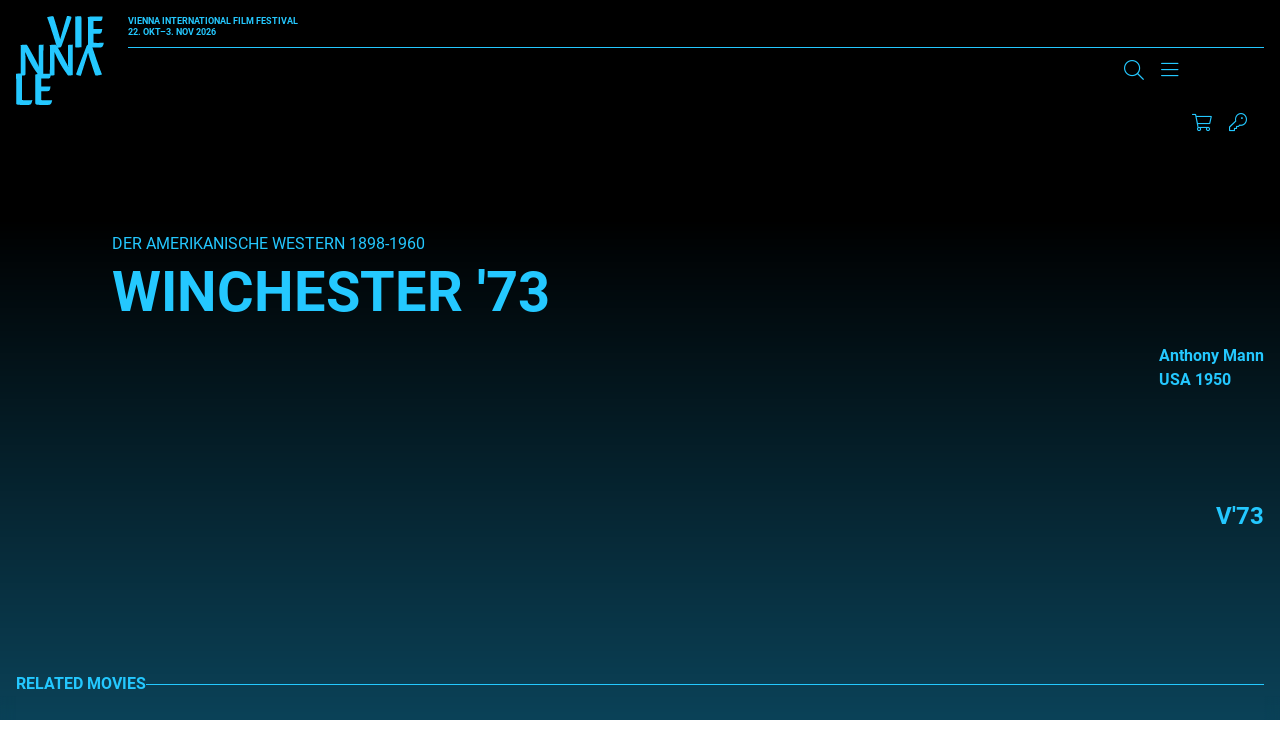

--- FILE ---
content_type: text/html; charset=UTF-8
request_url: https://www.viennale.at/de/film/winchester-73
body_size: 19616
content:
<!DOCTYPE html>
<html lang="de" dir="ltr" prefix="og: https://ogp.me/ns#">
  <head>
    <script type="text/javascript" src="https://consent.protobyte.app/app.js?apiKey=85cc13c21dd8ef4daf141cde25e50a0e97805464250e4d3f&amp;domain=89fdbd8" referrerpolicy="origin"></script>
<meta charset="utf-8" />
<meta name="description" content="Anthony Mann, USA, 1950" />
<link rel="canonical" href="https://www.viennale.at/de/film/winchester-73" />
<meta name="robots" content="index, follow" />
<meta property="og:site_name" content="Viennale" />
<meta property="og:url" content="https://www.viennale.at/de/film/winchester-73" />
<meta property="og:title" content="WINCHESTER &#039;73 | Viennale" />
<meta property="og:description" content="Anthony Mann, USA, 1950" />
<meta name="twitter:card" content="summary_large_image" />
<meta name="twitter:description" content="Anthony Mann, USA, 1950" />
<meta name="twitter:title" content="WINCHESTER &#039;73 | Viennale" />
<meta name="Generator" content="Drupal 10 (https://www.drupal.org)" />
<meta name="MobileOptimized" content="width" />
<meta name="HandheldFriendly" content="true" />
<meta name="viewport" content="width=device-width, initial-scale=1.0" />
<meta http-equiv="x-ua-compatible" content="ie=edge" />
<link rel="icon" href="/assets/favicon.ico" type="image/vnd.microsoft.icon" />
<link rel="alternate" hreflang="de" href="https://www.viennale.at/de/film/winchester-73" />

    <title>WINCHESTER &#039;73 | Viennale</title>
    <link rel="apple-touch-icon" sizes="180x180" href="/themes/custom/viennale/images/favicons/apple-touch-icon.png">
    <link rel="icon" type="image/png" sizes="32x32" href="/themes/custom/viennale/images/favicons/favicon-32x32.png">
    <link rel="icon" type="image/png" sizes="16x16" href="/themes/custom/viennale/images/favicons/favicon-16x16.png">
    <link rel="manifest" href="/themes/custom/viennale/images/favicons/site.webmanifest">
    <link rel="mask-icon" href="/themes/custom/viennale/images/favicons/safari-pinned-tab.svg" color="#6b0ce8">
    <meta name="msapplication-TileColor" content="#6b0ce8">
    <meta name="theme-color" content="#ffffff">
    <meta name="format-detection" content="telephone=no">
    <link rel="stylesheet" media="all" href="/assets/css/css_o6BnQJbYOYGKTuj5TntTa83MtZK1jK2yNFVK6pWBiWs.css?delta=0&amp;language=de&amp;theme=viennale&amp;include=eJxFylEKgCAQRdENmbOmUQcznhqOVrb6IIJ-7sfhOvA9CZVDKtH42oRCGzvD8saX0aldMjlWMUeSUhhCEdUxFu0Toj8jxbX77zyV3tpcw4A8Dxwn5A" />
<link rel="stylesheet" media="all" href="/assets/css/css_lyo4R_HHcv8oBag1ARE0xSpuZr-XI2ZQYEdlttX82cI.css?delta=1&amp;language=de&amp;theme=viennale&amp;include=eJxFylEKgCAQRdENmbOmUQcznhqOVrb6IIJ-7sfhOvA9CZVDKtH42oRCGzvD8saX0aldMjlWMUeSUhhCEdUxFu0Toj8jxbX77zyV3tpcw4A8Dxwn5A" />
<link rel="stylesheet" media="print" href="/assets/css/css_XHwMJmwx2OC5brNdI1LFOb1g-k7LaYLZqbgzomfR6ZI.css?delta=2&amp;language=de&amp;theme=viennale&amp;include=eJxFylEKgCAQRdENmbOmUQcznhqOVrb6IIJ-7sfhOvA9CZVDKtH42oRCGzvD8saX0aldMjlWMUeSUhhCEdUxFu0Toj8jxbX77zyV3tpcw4A8Dxwn5A" />

    <script type="application/json" data-drupal-selector="drupal-settings-json">{"path":{"baseUrl":"\/","pathPrefix":"de\/","currentPath":"node\/27106","currentPathIsAdmin":false,"isFront":false,"currentLanguage":"de"},"pluralDelimiter":"\u0003","suppressDeprecationErrors":true,"gtag":{"tagId":"","consentMode":true,"otherIds":[],"events":[],"additionalConfigInfo":[]},"ajaxPageState":{"libraries":"[base64]","theme":"viennale","theme_token":null},"ajaxTrustedUrl":{"form_action_p_pvdeGsVG5zNF_XLGPTvYSKCf43t8qZYSwcfZl2uzM":true},"gtm":{"tagId":null,"settings":{"data_layer":"dataLayer","include_environment":false},"tagIds":["GTM-MQG9FH8J"]},"blazy":{"loadInvisible":false,"offset":100,"saveViewportOffsetDelay":50,"validateDelay":25,"container":"","loader":true,"unblazy":false,"visibleClass":false},"blazyIo":{"disconnect":false,"rootMargin":"0px","threshold":[0,0.25,0.5,0.75,1]},"jart":{"language":"de","content_language":"de","interface_language":"de","prod":true,"shopArticlesEnabled":true,"shopTicketsEnabled":true,"messagesWrapperClass":"jart-messages","sessionWidgetWrapperClass":"jart-widget-session","shopWidgetWrapperClass":"jart-widget-shop","ticketsWidgetWrapperClass":"jart-widget-tickets","pageWrapperId":"jart-page"},"user":{"uid":0,"permissionsHash":"3abc0d42a30faf435f633dd7fffac95a11ddc7d37e2aa8505ff80056f4a92524"}}</script>
<script src="/assets/js/js_JYwWLZ0kh8T3Hi51iBXnmTyL4iCLwggYbonuOB7fA4A.js?scope=header&amp;delta=0&amp;language=de&amp;theme=viennale&amp;include=[base64]"></script>
<script src="/modules/contrib/google_tag/js/gtag.js?t8srbr"></script>
<script src="/modules/contrib/google_tag/js/gtm.js?t8srbr"></script>
<script src="/assets/js/js_-KfH53sxBX-B9CbMWBQAcP9kifJmsqnibI1VjHVYNJQ.js?scope=header&amp;delta=3&amp;language=de&amp;theme=viennale&amp;include=[base64]"></script>

		<style>
			a{color:var(--color-primary);}
		</style>
  </head>
  <body class="path-node is-node-type-movie">
        <a name="top" class="c-inpage c-inpage--top"></a>
    <a href="#main-content" class="c-skiplink focusable">
      Direkt zum Inhalt
    </a>
    <noscript><iframe src="https://www.googletagmanager.com/ns.html?id=GTM-MQG9FH8J"
                  height="0" width="0" style="display:none;visibility:hidden"></iframe></noscript>

      <div class="dialog-off-canvas-main-canvas" data-off-canvas-main-canvas>
    <div class="o-page">

	<header role="banner" class="o-header js-header--width">
		<div class="o-wrapper l-grid l-grid--header">
						<a href="/de" rel="home" class="c-logo c-logo--header js-home-logo" aria-label="Zur Startseite">
				<svg viewBox="0 0 294 296" fill="currentColor" xmlns="http://www.w3.org/2000/svg" aria-hidden="true" focusable="false">
	<path d="M122.553 0.400565C124.691 0.400565 125.974 2.60366 127.898 9.8138C133.242 27.8392 142.006 54.8772 147.778 77.3087C154.618 52.8744 162.955 25.6361 170.437 0C175.994 0 179.842 0.600844 181.98 1.60225C184.117 2.60366 186.041 2.80394 184.759 7.21014C175.353 37.2524 162.955 69.0972 153.122 97.5372C151.839 100.742 150.984 102.945 149.488 103.746C147.564 104.948 143.93 105.348 137.303 105.348C127.256 73.1028 115.713 35.8504 103.956 4.20592C110.796 2.2031 118.278 0.400565 122.553 0.400565Z" />
	<path d="M267.505 198.232C265.233 198.232 263.87 196.045 261.825 188.884C256.145 170.984 246.83 144.133 240.695 121.857C233.425 146.122 224.564 173.172 216.612 198.63C210.705 198.63 206.615 197.238 204.343 196.442C202.071 195.448 200.026 196.044 201.39 191.669C211.386 161.835 224.564 130.21 235.015 101.967C236.378 98.7847 237.287 96.5969 238.878 95.8013C240.922 94.6079 244.785 94.2101 251.828 94.2101C262.506 126.232 274.775 163.227 287.271 194.652C280.228 196.442 272.049 198.232 267.505 198.232Z" />
	<path d="M198.142 22.7536C198.142 11.7092 197.922 5.08255 197.702 1.86962C200.563 1.46801 212.007 0.46397 215.308 0.46397C218.169 0.46397 218.61 2.07043 218.61 9.70112V83.1968C218.61 94.6428 218.83 100.065 219.05 103.478C216.409 104.282 205.405 104.884 201.663 104.884C199.242 104.884 198.142 104.482 198.142 101.671V22.7536Z" />
	<path d="M240.358 24.2566C240.358 16.4345 240.358 10.8187 239.934 3.59834C244.382 2.39495 250.312 1.39212 256.877 1.39212C262.807 1.39212 278.479 1.39212 289.492 1.39212C288.433 10.4176 287.374 13.426 285.68 15.8328C283.562 16.8357 277.209 16.8357 271.067 16.8357H258.995V43.3103H288.01C286.739 55.9459 284.409 58.7539 279.538 58.7539H258.995V88.4376C262.172 89.0393 265.348 89.4404 270.008 89.4404C275.302 89.4404 285.892 89.4404 293.093 88.8387L293.304 89.2398C292.034 97.463 289.916 101.274 286.315 104.082C284.409 104.483 276.997 104.884 265.772 104.884C253.488 104.884 245.652 104.082 242.476 103.279L240.358 100.07V24.2566Z" />
	<path d="M15.3149 97.325V96.5299C18.7233 96.1323 30.7662 95.1383 33.7201 95.1383C35.3107 95.1383 36.4468 96.3311 38.0374 98.1202C42.5819 105.873 53.4886 124.957 62.1232 141.06C68.2582 152.59 73.2572 161.138 76.6656 169.686C75.5294 158.951 75.7566 154.18 75.7566 146.029V100.506C75.7566 96.7287 76.8928 96.1323 79.165 95.9335C83.9367 95.5359 88.254 95.1383 91.8896 95.1383C91.6624 102.096 91.4352 111.638 91.4352 124.957V196.523C90.0718 196.92 83.2551 198.113 78.2561 198.113C75.9839 198.113 75.075 197.517 73.9389 195.33C68.2583 186.186 61.4415 178.631 49.6258 157.559C40.5368 141.457 36.9013 132.313 30.7662 118.993C31.6751 134.301 31.4479 141.855 31.4479 150.602V193.342C31.4479 196.523 30.539 197.119 27.8123 197.517C25.0856 197.914 20.5411 198.312 15.3149 198.113C15.5422 191.553 15.7694 182.21 15.7694 168.493V100.903L15.3149 97.325Z" />
	<path d="M112.773 97.325V96.5299C116.202 96.1323 128.318 95.1383 131.29 95.1383C132.89 95.1383 134.033 96.3311 135.634 98.1202C140.206 105.873 151.178 124.957 159.865 141.06C166.038 152.59 171.067 161.138 174.496 169.686C173.353 158.951 173.581 154.18 173.581 146.029V100.506C173.581 96.7287 174.724 96.1323 177.01 95.9335C181.811 95.5359 186.155 95.1383 189.812 95.1383C189.584 102.096 189.355 111.638 189.355 124.957V196.523C187.983 196.92 181.125 198.113 176.096 198.113C173.81 198.113 172.896 197.517 171.753 195.33C166.038 186.186 159.18 178.631 147.292 157.559C138.148 141.457 134.491 132.313 128.318 118.993C129.233 133.903 129.004 142.053 129.004 150.602V193.342C129.004 196.523 128.09 197.119 125.347 197.517C122.603 197.914 118.031 198.312 112.773 198.113C113.002 191.553 113.231 182.21 113.231 168.493V100.903L112.773 97.325Z" />
	<path d="M0.450037 213.508C0.450037 202.388 0.225022 195.716 0 192.279C3.60035 191.874 10.576 190.863 16.8767 190.863C19.8019 190.863 20.252 192.683 20.252 200.973V279.219C22.9523 280.027 27.0026 280.432 31.9531 280.432C37.5787 280.432 46.5796 280.432 54.2303 279.623L54.4554 280.027C53.3303 287.508 51.08 292.361 47.2546 295.191C45.0044 295.596 39.1539 296 27.2277 296C15.0765 296 6.30061 295.191 2.70026 294.383L0.450037 291.148V213.508Z" />
	<path d="M64.6094 215.351C64.6094 207.527 64.6095 201.91 64.1602 194.688C68.8778 193.484 75.1681 192.481 82.1322 192.481C88.4225 192.481 105.047 192.481 116.728 192.481C115.605 201.509 114.482 204.518 112.685 206.925C110.438 207.928 103.699 207.928 97.1838 207.928H84.3787V234.41H115.156C113.808 247.049 111.337 249.858 106.17 249.858H84.3787V279.549C87.7485 280.151 91.1182 280.552 96.0606 280.552C101.677 280.552 112.909 280.552 120.548 279.951L120.772 280.352C119.424 288.577 117.178 292.389 113.359 295.198C111.337 295.599 103.474 296 91.5675 296C78.5378 296 70.2257 295.198 66.8559 294.395L64.6094 291.185V215.351Z" />
</svg>
			</a>
			<div class="c-header--top">
				<div class="c-logo__claim u-text--bold">
						<span>Vienna International<br>
							Film Festival</span><br>
					22. Okt–3. Nov 2026</div>
				<div class="js-search-main c-search c-search--main" aria-hidden="true" data-drupal-selector="viennale-classes-search-form" id="block-viennalesearchblock">
  
    
      <div class="o-wrapper">
  <form action="/de/film/winchester-73" method="post" id="viennale-classes-search-form" accept-charset="UTF-8">
    <div class="js-form-item form-item js-form-type-textfield form-item-search js-form-item-search form-item-textfield">
      <label for="edit-search--2" class="js-form-required form-required"><span>Suche</span></label>
        
<input data-drupal-selector="edit-search" type="text" id="edit-search--2" name="search" value="" size="60" maxlength="128" class="form-text required" required="required" aria-required="true" />

        </div>
<div class="js-form-item form-item js-form-type-select form-item-view js-form-item-view form-item-select form-no-label">
        <select data-drupal-selector="edit-view" id="edit-view" name="view" class="form-select"><option value="archive_search" selected="selected">Archive</option><option value="site_search">Website</option></select>
        </div>

<input data-drupal-selector="edit-submit" type="submit" id="edit-submit" name="op" value="Suche" class="button js-form-submit form-submit" />

<input autocomplete="off" data-drupal-selector="form-hi-zvjrhmugx6odqmzu4fjadftk7uref8njfau3ojla" type="hidden" name="form_build_id" value="form-Hi_zvJrHMUGx6oDQmzU4FJAdFtK7urEf8nJfAu3ojlA" />

<input data-drupal-selector="edit-viennale-classes-search-form" type="hidden" name="form_id" value="viennale_classes_search_form" />

  </form>
</div>

  </div>

			</div>


						<div class="c-header--bottom l-grid l-grid--header-bottom">
				<section class="c-nav-container">
          
      
										<nav id="main-menu" class="c-nav c-nav--primary is-desktop js-nav--primary items-3"
		 aria-label="Main Navigation" >


	
					<ul class="c-nav__group u-list--nobullets c-nav__group--top">
											<li class="c-nav__item c-nav__item--top is-expanded">
					
																<button type="button"
										class="c-nav__link c-nav__link--top"
										aria-controls="sublist-1"
										aria-expanded="false"
										data-menu="1"
										data-role="nolink-toggle">
							About
						</button>
														</li>
											<li class="c-nav__item c-nav__item--top is-expanded">
					
																<button type="button"
										class="c-nav__link c-nav__link--top"
										aria-controls="sublist-2"
										aria-expanded="false"
										data-menu="2"
										data-role="nolink-toggle">
							Presse &amp; Branche
						</button>
														</li>
											<li class="c-nav__item c-nav__item--top is-expanded">
					
																<button type="button"
										class="c-nav__link c-nav__link--top"
										aria-controls="sublist-3"
										aria-expanded="false"
										data-menu="3"
										data-role="nolink-toggle">
							Shop
						</button>
														</li>
					</ul>
	
	<div class="c-nav--mega" hidden>
		<div class="o-wrapper">


																												<ul class="c-nav__list c-nav__list--rest c-nav__list--parent-1" id="sublist-1"
																																data-menu="1" hidden>
																	<li class="c-nav__item c-nav__item--sub is-expanded">
							<a href="/de/update-medien" class="c-nav__link c-nav__link--sub" data-drupal-link-system-path="node/1053">Update &amp; Medien</a>
																				<ul class="c-nav__list c-nav__list--nested">
											<li class="c-nav__item c-nav__item--sub">
					<a href="/de/fotogalerien" class="c-nav__link c-nav__link--sub" data-drupal-link-system-path="node/1048">Fotogalerien</a>
									</li>
											<li class="c-nav__item c-nav__item--sub">
					<a href="/de/news-insights" class="c-nav__link c-nav__link--sub" data-drupal-link-system-path="node/36">News &amp; Insights</a>
									</li>
											<li class="c-nav__item c-nav__item--sub">
					<a href="/de/videos" class="c-nav__link c-nav__link--sub" data-drupal-link-system-path="node/50594">Videos</a>
									</li>
											<li class="c-nav__item c-nav__item--sub">
					<a href="/de/viennale-podcast" class="c-nav__link c-nav__link--sub" data-drupal-link-system-path="node/51830">Podcasts</a>
									</li>
											<li class="c-nav__item c-nav__item--sub">
					<a href="/de/sign-up" class="c-nav__link c-nav__link--sub" data-drupal-link-system-path="node/1059">Newsletter Anmeldung</a>
									</li>
					</ul>
	
													</li>
																	<li class="c-nav__item c-nav__item--sub is-expanded">
							<a href="/de/festival" class="c-nav__link c-nav__link--sub" data-drupal-link-system-path="node/1052">Das Festival</a>
																				<ul class="c-nav__list c-nav__list--nested">
											<li class="c-nav__item c-nav__item--sub">
					<a href="/de/festival/Viennale" class="c-nav__link c-nav__link--sub" data-drupal-link-system-path="node/12">Viennale</a>
									</li>
											<li class="c-nav__item c-nav__item--sub">
					<a href="/de/festival/geschichte" class="c-nav__link c-nav__link--sub" data-drupal-link-system-path="node/14">Geschichte</a>
									</li>
											<li class="c-nav__item c-nav__item--sub">
					<a href="/de/festival/filmpreise" class="c-nav__link c-nav__link--sub" data-drupal-link-system-path="node/13">Filmpreise</a>
									</li>
											<li class="c-nav__item c-nav__item--sub">
					<a href="https://www.viennale.at/de/search/archive" class="c-nav__link c-nav__link--sub">Filmarchiv</a>
									</li>
											<li class="c-nav__item c-nav__item--sub">
					<a href="/de/festival/archiv" class="c-nav__link c-nav__link--sub" data-drupal-link-system-path="node/1317">Festivalarchiv</a>
									</li>
											<li class="c-nav__item c-nav__item--sub">
					<a href="/de/partner-festival" class="c-nav__link c-nav__link--sub" data-drupal-link-system-path="node/47712">Partner</a>
									</li>
					</ul>
	
													</li>
																	<li class="c-nav__item c-nav__item--sub is-expanded">
							<a href="/de/kontakt" class="c-nav__link c-nav__link--sub" data-drupal-link-system-path="node/25">Team</a>
																				<ul class="c-nav__list c-nav__list--nested">
											<li class="c-nav__item c-nav__item--sub">
					<a href="/de/kontakt" class="c-nav__link c-nav__link--sub" data-drupal-link-system-path="node/25">Kontakt</a>
									</li>
					</ul>
	
													</li>
																	<li class="c-nav__item c-nav__item--sub">
							<a href="/de/filmeinreichung" class="c-nav__link c-nav__link--sub" data-drupal-link-system-path="node/24">Filmeinreichung</a>
													</li>
									</ul>
																				<ul class="c-nav__list c-nav__list--rest c-nav__list--parent-2" id="sublist-2"
																																data-menu="2" hidden>
																	<li class="c-nav__item c-nav__item--sub is-expanded">
							<a href="/de/presse" class="c-nav__link c-nav__link--sub" data-drupal-link-system-path="node/1054">Presse &amp; Branche</a>
																				<ul class="c-nav__list c-nav__list--nested">
											<li class="c-nav__item c-nav__item--sub">
					<a href="/de/presse-service-information" class="c-nav__link c-nav__link--sub" data-drupal-link-system-path="node/52821">Presse Service</a>
									</li>
											<li class="c-nav__item c-nav__item--sub">
					<a href="/de/presse/presseaussendungen-2025" class="c-nav__link c-nav__link--sub" data-drupal-link-system-path="node/54917">Presseaussendungen</a>
									</li>
											<li class="c-nav__item c-nav__item--sub">
					<a href="/de/presse/downloads" class="c-nav__link c-nav__link--sub" data-drupal-link-system-path="node/1051">Downloads/Fotos</a>
									</li>
											<li class="c-nav__item c-nav__item--sub">
					<a href="/de/presse/pressestimmen-zur-viennale" class="c-nav__link c-nav__link--sub" data-drupal-link-system-path="node/22">Pressestimmen</a>
									</li>
					</ul>
	
													</li>
									</ul>
																				<ul class="c-nav__list c-nav__list--rest c-nav__list--parent-3" id="sublist-3"
																																data-menu="3" hidden>
																	<li class="c-nav__item c-nav__item--sub is-expanded">
							<a href="/de/shop" class="c-nav__link c-nav__link--sub" data-drupal-link-system-path="node/50520">Shop</a>
																				<ul class="c-nav__list c-nav__list--nested">
											<li class="c-nav__item c-nav__item--sub">
					<a href="/de/shop-registration" class="c-nav__link c-nav__link--sub" data-drupal-link-system-path="node/1338">Registrierung</a>
									</li>
											<li class="c-nav__item c-nav__item--sub">
					<a href="/de/kataloge-plakate-etc" class="c-nav__link c-nav__link--sub" data-drupal-link-system-path="node/47626">Kataloge, Plakate etc.</a>
									</li>
											<li class="c-nav__item c-nav__item--sub">
					<a href="/de/allgemeine-geschaeftsbedingungen-0" class="c-nav__link c-nav__link--sub" data-drupal-link-system-path="node/47643">AGBs</a>
									</li>
					</ul>
	
													</li>
									</ul>
						

			<div class="config_pages config_pages--type--menu-teaser config_pages--view-mode--full config_pages--menu-teaser--full menu-teaser">
  
            <div class="visually-hidden">
          Teaser
          </div>
          <div>
              
<article class="c-teaser c-teaser--special">
	<a href="/de/fotogalerien">
					
            <div class="visually-hidden">
          Teaser Image
          </div>
                    <div class="align-none">

                    <img loading="lazy" src="/assets/styles/is_editor_small/public/2025-10/ATUM1AAJ2500.jpg?itok=ZN8BsCx_" width="640" height="427" alt="Premiere MELT, Gartenbaukino" />



              </div>

          
				<h3 class="c-teaser__title c-title--s"><span>Fotogalerien</span>
</h3>
	</a>
</article>

                
<article class="c-teaser c-teaser--special">
	<a href="/de/videos">
					
            <div class="visually-hidden">
          Teaser Image
          </div>
                    <div class="align-none">

                    <img loading="lazy" src="/assets/styles/is_editor_small/public/2025-10/FERG0222.jpeg?itok=K_yAZx2V" width="640" height="427" alt="Julia Ducournau (ALPHA) und Moderation Jessica Hausner, Viennale Talk im Metro Kinosalon" />



              </div>

          
				<h3 class="c-teaser__title c-title--s"><span>Videos</span>
</h3>
	</a>
</article>

                
<article class="c-teaser c-teaser--special">
	<a href="/de/news-insights">
					
            <div class="visually-hidden">
          Teaser Image
          </div>
                    <div class="align-none">

                    <img loading="lazy" src="/assets/styles/is_editor_small/public/2020-06/rf_v18_04.11-6405.jpg?itok=UKZEKcC9" width="640" height="427" alt="Der volle Saal des Gartenbaukinos während eines Screenings. Über den Köpfen des Publikums strahlt der Projektor in Richtung Leinwand." />



              </div>

          
				<h3 class="c-teaser__title c-title--s"><span>News &amp; Insights</span>
</h3>
	</a>
</article>

            </div>
    
</div>

			<div class="views-element-container webform-type-container">  <div class="view view-header-logos view-id-header_logos view-display-id-block_1 js-view-dom-id-d5fe654c4e2e1c2a678f7f6247ca0b2ecea7831c308f3cbba6330f6170c00e76">
    
        
            
                      
<div class="">
	
				
<div  class="c-supporter c-supporter--header">
	    
		<a target="_blank" href="https://www.sponsoring.erstebank.at/de/home" title="Link to Erste Bank ">
    
            <div class="visually-hidden">
          Logo
          </div>
                    <div class="align-none">

      <div class="blazy blazy--field blazy--field-media-image blazy--field-media-image--inline-svg" data-blazy="">
            <div class="visually-hidden">
          Image
          </div>
                      <div data-b-token="b-c068d985e70" class="media media--blazy media--rendered media--svg"><?xml version="1.0" encoding="UTF-8"?>
<svg xmlns="http://www.w3.org/2000/svg" viewBox="0 0 816 462" fill="none">
  <rect y="103" width="816" height="359" rx="30" fill="#2870ED"></rect>
  <path d="M0 0H7.74409V28.9552H41.7395V0H49.3524V65.0149H41.7395V35.9259H7.74409V65.0149H0V0Z" fill="black"></path>
  <path d="M92.5405 47.3203V40.4836C91.3596 41.9582 82.9591 42.8966 79.8088 43.2987C74.0337 44.1031 69.0459 45.8457 69.0459 51.6099C69.0459 56.838 73.2458 59.519 79.1528 59.519C87.8157 59.519 92.5405 53.4867 92.5405 47.4543M61.6957 51.2078C61.6957 40.0815 71.4083 38.0707 80.2024 36.8643C88.8654 35.6578 92.5405 36.0599 92.5405 32.4406V32.1724C92.5405 25.872 89.2596 22.2526 82.4342 22.2526C75.6089 22.2526 71.6707 26.0061 69.9644 29.6255L63.0084 27.0785C66.6835 18.231 74.9522 15.6841 82.1718 15.6841C88.2093 15.6841 99.8913 17.4268 99.8913 32.9768V65.149H92.5405V58.5806H92.1468C90.7029 61.7981 86.2405 66.3558 77.9712 66.3558C68.9147 66.3558 61.6957 60.8595 61.6957 51.3418" fill="black"></path>
  <path d="M143.46 16.2202H150.811V65.0149H143.46V56.7039H142.936C140.704 61.664 135.979 65.5515 128.759 65.5515C119.834 65.5515 113.271 59.5189 113.271 47.1862V16.2202H120.622V46.65C120.622 53.7547 124.953 58.3125 131.122 58.3125C136.635 58.3125 143.46 54.1569 143.46 44.9073V16.2202Z" fill="black"></path>
  <path d="M185.205 59.3848C194.393 59.3848 199.118 51.0736 199.118 40.7517C199.118 30.4296 194.524 22.5206 185.205 22.5206C175.885 22.5206 171.554 29.8934 171.554 40.7517C171.554 51.6098 176.41 59.3848 185.205 59.3848ZM164.203 16.2202H171.292V23.9952H172.21C173.785 21.4482 176.673 15.5499 185.992 15.5499C198.068 15.5499 206.337 25.3357 206.337 40.7517C206.337 56.1676 197.936 66.0875 186.123 66.0875C176.936 66.0875 173.785 60.1892 172.21 57.5081H171.554V83.2462H164.203V16.2202Z" fill="black"></path>
  <path d="M238.489 22.6547H228.251V51.0736C228.251 57.3741 231.401 58.4465 234.552 58.4465C236.127 58.4465 237.176 58.1784 237.833 58.0444L239.277 64.7471C238.227 65.149 236.52 65.685 233.764 65.685C227.595 65.685 220.77 61.664 220.77 53.0845V22.6547H213.551V16.3543H220.77V4.55771H228.12V16.2202H238.358V22.5207L238.489 22.6547Z" fill="black"></path>
  <path d="M275.897 29.0893C274.585 25.738 271.96 22.1186 265.528 22.1186C259.622 22.1186 255.29 25.2018 255.29 29.3573C255.29 33.1108 257.784 34.9875 263.559 36.4621L270.647 38.2048C279.179 40.3496 283.379 44.6393 283.379 51.4759C283.379 59.9211 275.766 66.0875 264.74 66.0875C255.028 66.0875 248.333 61.664 246.627 53.3526L253.584 51.6099C254.896 56.838 258.703 59.519 264.609 59.519C271.434 59.519 275.766 56.0337 275.766 51.8781C275.766 48.5268 273.535 46.1138 268.678 45.0414L260.672 43.1647C251.877 41.0199 247.94 36.5961 247.94 29.7595C247.94 21.4483 255.421 15.6841 265.528 15.6841C274.978 15.6841 280.097 20.3759 282.46 27.2125L275.897 29.0893Z" fill="black"></path>
  <path d="M315.414 59.3848C324.601 59.3848 329.327 51.0736 329.327 40.7517C329.327 30.4296 324.733 22.5206 315.414 22.5206C306.094 22.5206 301.763 29.8934 301.763 40.7517C301.763 51.6098 306.62 59.3848 315.414 59.3848ZM294.544 16.2202H301.632V23.9952H302.55C304.125 21.4482 307.013 15.5499 316.332 15.5499C328.408 15.5499 336.677 25.3357 336.677 40.7517C336.677 56.1676 328.277 66.0875 316.463 66.0875C307.276 66.0875 304.125 60.1892 302.55 57.5081H301.894V83.2462H294.544V16.2202Z" fill="black"></path>
  <path d="M381.56 40.8857C381.56 31.0999 377.097 22.3866 367.252 22.3866C357.408 22.3866 352.945 31.0999 352.945 40.8857C352.945 50.6715 357.408 59.2508 367.252 59.2508C377.097 59.2508 381.56 50.6715 381.56 40.8857ZM345.595 40.8857C345.595 25.6038 354.258 15.5499 367.252 15.5499C380.247 15.5499 388.91 25.6038 388.91 40.8857C388.91 56.1676 380.247 66.0875 367.252 66.0875C354.258 66.0875 345.595 56.0335 345.595 40.8857Z" fill="black"></path>
  <path d="M407.549 65.0148H400.199V16.2202H407.287V23.8611H407.943C410.174 18.9012 414.637 15.5499 421.856 15.5499C431.569 15.5499 438 21.5822 438 33.915V64.8807H430.65V34.4512C430.65 26.8103 426.45 22.2525 419.756 22.2525C413.062 22.2525 407.549 27.0784 407.549 35.6577V65.0148Z" fill="black"></path>
  <path d="M478.697 29.0893C477.384 25.738 474.758 22.1186 468.327 22.1186C462.42 22.1186 458.089 25.2018 458.089 29.3573C458.089 33.1108 460.583 34.9875 466.358 36.4621L473.446 38.2048C481.977 40.3496 486.178 44.6393 486.178 51.4759C486.178 59.9211 478.565 66.0875 467.539 66.0875C457.827 66.0875 451.133 61.664 449.426 53.3526L456.383 51.6099C457.696 56.838 461.502 59.519 467.408 59.519C474.234 59.519 478.565 56.0337 478.565 51.8781C478.565 48.5268 476.334 46.1138 471.477 45.0414L463.471 43.1647C454.677 41.0199 450.739 36.5961 450.739 29.7595C450.739 21.4483 458.22 15.6841 468.327 15.6841C477.778 15.6841 482.897 20.3759 485.259 27.2125L478.697 29.0893Z" fill="black"></path>
  <path d="M531.066 40.8857C531.066 31.0999 526.604 22.3866 516.759 22.3866C506.915 22.3866 502.452 31.0999 502.452 40.8857C502.452 50.6715 506.915 59.2508 516.759 59.2508C526.604 59.2508 531.066 50.6715 531.066 40.8857ZM495.102 40.8857C495.102 25.6038 503.764 15.5499 516.759 15.5499C529.753 15.5499 538.416 25.6038 538.416 40.8857C538.416 56.1676 529.753 66.0875 516.759 66.0875C503.764 66.0875 495.102 56.0335 495.102 40.8857Z" fill="black"></path>
  <path d="M549.574 16.2202H556.662V23.5931H557.187C558.894 18.7672 563.881 15.416 569.656 15.416C570.707 15.416 572.676 15.416 573.463 15.416V23.0569C573.463 23.0569 570.969 22.5207 569 22.5207C562.043 22.5207 556.925 27.3465 556.925 33.9151V64.7471H549.574V16.2202Z" fill="black"></path>
  <path d="M177 245.851C177 240.743 179.233 238 184.445 238H235.348V247.932C235.348 253.041 232.65 255.5 227.345 255.5H197.287V274.419H230.137V290.784H197.287V311.689H236V321.622C236 326.73 233.301 329 228.183 329H184.445C179.233 329 177 326.257 177 321.149V245.851Z" fill="white"></path>
  <path d="M264.119 255.5V279.338H279.069C287.56 279.338 293.374 276.216 293.374 267.23C293.374 258.243 287.56 255.405 279.069 255.405H264.119V255.5ZM244 245.662C244 240.649 246.123 238 251.199 238H280.454C301.219 238 312.939 249.824 312.939 267.325C312.939 280 306.848 289.176 295.22 293.432L315.708 325.122C316.446 326.446 317 327.676 317 329H299.004C295.22 329 293.836 328.716 291.529 324.838L274.455 296.649H264.211V328.905H244.092V245.567L244 245.662Z" fill="white"></path>
  <path d="M349.787 237C367.886 237 378.242 238.997 378.242 247.175V255.068H351.747C343.91 255.068 340.831 257.54 340.831 262.104C340.831 274.561 383 272.374 383 302.994C383 317.543 374.137 330 348.481 330C332.341 330 319 327.718 319 319.825V311.932H349.414C357.437 311.932 361.356 309.365 361.356 304.04C361.356 290.632 319.28 292.629 319.28 261.439C319.28 247.746 328.796 237 349.694 237" fill="white"></path>
  <path d="M444 238V248.216C444 253.23 441.195 255.5 435.958 255.5H423.146V329H402.76V255.5H382V245.284C382 240.27 384.712 238 389.855 238H444Z" fill="white"></path>
  <path d="M450 245.851C450 240.743 452.234 238 457.445 238H508.348V247.932C508.348 253.041 505.65 255.5 500.345 255.5H470.287V274.419H503.137V290.784H470.287V311.689H509V321.622C509 326.73 506.301 329 501.183 329H457.445C452.234 329 450 326.257 450 321.149V245.851Z" fill="white"></path>
  <path d="M534.094 304.429H613.693V293.478H534.186C534.186 292.239 534.186 267.479 534.001 256.051C533.908 246.337 540.31 236.813 552.649 237.004C575.007 237.385 597.366 237.385 619.633 237.004C629.282 236.813 638 244.051 638 255.86C638 257.479 638 259.479 638 261.67H558.308V272.431H638C638 273.86 638 298.62 638 310.144C638 321.762 630.766 329 619.262 329C597.088 329 574.915 329 552.834 329C541.33 329 534.094 321.572 534.094 309.763C534.094 308.144 534.094 306.43 534.094 304.335" fill="white"></path>
  <path d="M585.954 226C576.505 226 568.908 218.033 569.001 208.358C569.001 198.778 576.69 191 586.047 191C595.404 191 603 198.873 603 208.358C603 218.128 595.404 226 585.954 226Z" fill="white"></path>
</svg>
        </div>
  
              </div>
    </div>

          
	</a>
</div>

		</div>

          
                           </div>
</div>

			<div class="cinema-toggle">

	<label for="cinema-mode-toggle-header">
		<span class="cinema-toggle__text u-text--normal"><i class="u-icon u-icon--film u-space-mr--half"></i>Cinema Mode</span>
		<div class="cinema-toggle__switch">
			<input
				class="cinema-toggle__control js-cinema-toggle"
				type="checkbox"
				role="switch"
				aria-label="Cinema Mode"
				id="cinema-mode-toggle-header"
			>
			<span class="cinema-toggle__track" aria-hidden="true"></span>
			<span class="cinema-toggle__thumb" aria-hidden="true"></span>
		</div>
	</label>
</div>



			<button
				type="button"
				class="c-nav__close"
				aria-label="Close menu"
				aria-controls="main-menu">
				<i class="u-icon u-icon--xmark-light" aria-hidden="true"></i>
				<span class="visually-hidden">Close</span>
			</button>
		</div>
	</div>


</nav>




<nav id="main-menu-mobile" class="c-nav c-nav--primary c-nav--mobile is-mobile js-nav--mobile" aria-label="Hauptmenü (mobil)">
	<div id="mobile-tree" class="c-nav__mobile-panel" hidden>
		<ul class="c-nav__tree u-list--nobullets">
							<li class="c-nav__item">
															
																									<button type="button"
											class="c-nav__disclosure c-nav__disclosure--label"
											aria-controls="mobile-sub-1"
											aria-expanded="false">
								About
							</button>
						
						<ul id="mobile-sub-1" class="c-nav__subtree" hidden>
															<li class="c-nav__item">
																			<a href="/de/update-medien" class="c-nav__link" data-drupal-link-system-path="node/1053">Update &amp; Medien</a>
									
																												<ul class="c-nav__subtree c-nav__subtree--inner">
																							<li class="c-nav__item">
																											<a href="/de/fotogalerien" class="c-nav__link" data-drupal-link-system-path="node/1048">Fotogalerien</a>
																									</li>
																							<li class="c-nav__item">
																											<a href="/de/news-insights" class="c-nav__link" data-drupal-link-system-path="node/36">News &amp; Insights</a>
																									</li>
																							<li class="c-nav__item">
																											<a href="/de/videos" class="c-nav__link" data-drupal-link-system-path="node/50594">Videos</a>
																									</li>
																							<li class="c-nav__item">
																											<a href="/de/viennale-podcast" class="c-nav__link" data-drupal-link-system-path="node/51830">Podcasts</a>
																									</li>
																							<li class="c-nav__item">
																											<a href="/de/sign-up" class="c-nav__link" data-drupal-link-system-path="node/1059">Newsletter Anmeldung</a>
																									</li>
																					</ul>
																	</li>
															<li class="c-nav__item">
																			<a href="/de/festival" class="c-nav__link" data-drupal-link-system-path="node/1052">Das Festival</a>
									
																												<ul class="c-nav__subtree c-nav__subtree--inner">
																							<li class="c-nav__item">
																											<a href="/de/festival/Viennale" class="c-nav__link" data-drupal-link-system-path="node/12">Viennale</a>
																									</li>
																							<li class="c-nav__item">
																											<a href="/de/festival/geschichte" class="c-nav__link" data-drupal-link-system-path="node/14">Geschichte</a>
																									</li>
																							<li class="c-nav__item">
																											<a href="/de/festival/filmpreise" class="c-nav__link" data-drupal-link-system-path="node/13">Filmpreise</a>
																									</li>
																							<li class="c-nav__item">
																											<a href="https://www.viennale.at/de/search/archive" class="c-nav__link">Filmarchiv</a>
																									</li>
																							<li class="c-nav__item">
																											<a href="/de/festival/archiv" class="c-nav__link" data-drupal-link-system-path="node/1317">Festivalarchiv</a>
																									</li>
																							<li class="c-nav__item">
																											<a href="/de/partner-festival" class="c-nav__link" data-drupal-link-system-path="node/47712">Partner</a>
																									</li>
																					</ul>
																	</li>
															<li class="c-nav__item">
																			<a href="/de/kontakt" class="c-nav__link" data-drupal-link-system-path="node/25">Team</a>
									
																												<ul class="c-nav__subtree c-nav__subtree--inner">
																							<li class="c-nav__item">
																											<a href="/de/kontakt" class="c-nav__link" data-drupal-link-system-path="node/25">Kontakt</a>
																									</li>
																					</ul>
																	</li>
															<li class="c-nav__item">
																			<a href="/de/filmeinreichung" class="c-nav__link" data-drupal-link-system-path="node/24">Filmeinreichung</a>
									
																										</li>
													</ul>
									</li>
							<li class="c-nav__item">
															
																									<button type="button"
											class="c-nav__disclosure c-nav__disclosure--label"
											aria-controls="mobile-sub-2"
											aria-expanded="false">
								Presse &amp; Branche
							</button>
						
						<ul id="mobile-sub-2" class="c-nav__subtree" hidden>
															<li class="c-nav__item">
																			<a href="/de/presse" class="c-nav__link" data-drupal-link-system-path="node/1054">Presse &amp; Branche</a>
									
																												<ul class="c-nav__subtree c-nav__subtree--inner">
																							<li class="c-nav__item">
																											<a href="/de/presse-service-information" class="c-nav__link" data-drupal-link-system-path="node/52821">Presse Service</a>
																									</li>
																							<li class="c-nav__item">
																											<a href="/de/presse/presseaussendungen-2025" class="c-nav__link" data-drupal-link-system-path="node/54917">Presseaussendungen</a>
																									</li>
																							<li class="c-nav__item">
																											<a href="/de/presse/downloads" class="c-nav__link" data-drupal-link-system-path="node/1051">Downloads/Fotos</a>
																									</li>
																							<li class="c-nav__item">
																											<a href="/de/presse/pressestimmen-zur-viennale" class="c-nav__link" data-drupal-link-system-path="node/22">Pressestimmen</a>
																									</li>
																					</ul>
																	</li>
													</ul>
									</li>
							<li class="c-nav__item">
															
																									<button type="button"
											class="c-nav__disclosure c-nav__disclosure--label"
											aria-controls="mobile-sub-3"
											aria-expanded="false">
								Shop
							</button>
						
						<ul id="mobile-sub-3" class="c-nav__subtree" hidden>
															<li class="c-nav__item">
																			<a href="/de/shop" class="c-nav__link" data-drupal-link-system-path="node/50520">Shop</a>
									
																												<ul class="c-nav__subtree c-nav__subtree--inner">
																							<li class="c-nav__item">
																											<a href="/de/shop-registration" class="c-nav__link" data-drupal-link-system-path="node/1338">Registrierung</a>
																									</li>
																							<li class="c-nav__item">
																											<a href="/de/kataloge-plakate-etc" class="c-nav__link" data-drupal-link-system-path="node/47626">Kataloge, Plakate etc.</a>
																									</li>
																							<li class="c-nav__item">
																											<a href="/de/allgemeine-geschaeftsbedingungen-0" class="c-nav__link" data-drupal-link-system-path="node/47643">AGBs</a>
																									</li>
																					</ul>
																	</li>
													</ul>
									</li>
					</ul>
		<div class="config_pages config_pages--type--menu-teaser config_pages--view-mode--full config_pages--menu-teaser--full menu-teaser">
  
            <div class="visually-hidden">
          Teaser
          </div>
          <div>
              
<article class="c-teaser c-teaser--special">
	<a href="/de/fotogalerien">
					
            <div class="visually-hidden">
          Teaser Image
          </div>
                    <div class="align-none">

                    <img loading="lazy" src="/assets/styles/is_editor_small/public/2025-10/ATUM1AAJ2500.jpg?itok=ZN8BsCx_" width="640" height="427" alt="Premiere MELT, Gartenbaukino" />



              </div>

          
				<h3 class="c-teaser__title c-title--s"><span>Fotogalerien</span>
</h3>
	</a>
</article>

                
<article class="c-teaser c-teaser--special">
	<a href="/de/videos">
					
            <div class="visually-hidden">
          Teaser Image
          </div>
                    <div class="align-none">

                    <img loading="lazy" src="/assets/styles/is_editor_small/public/2025-10/FERG0222.jpeg?itok=K_yAZx2V" width="640" height="427" alt="Julia Ducournau (ALPHA) und Moderation Jessica Hausner, Viennale Talk im Metro Kinosalon" />



              </div>

          
				<h3 class="c-teaser__title c-title--s"><span>Videos</span>
</h3>
	</a>
</article>

                
<article class="c-teaser c-teaser--special">
	<a href="/de/news-insights">
					
            <div class="visually-hidden">
          Teaser Image
          </div>
                    <div class="align-none">

                    <img loading="lazy" src="/assets/styles/is_editor_small/public/2020-06/rf_v18_04.11-6405.jpg?itok=UKZEKcC9" width="640" height="427" alt="Der volle Saal des Gartenbaukinos während eines Screenings. Über den Köpfen des Publikums strahlt der Projektor in Richtung Leinwand." />



              </div>

          
				<h3 class="c-teaser__title c-title--s"><span>News &amp; Insights</span>
</h3>
	</a>
</article>

            </div>
    
</div>


		<div class="cinema-toggle">

	<label for="cinema-mode-toggle-header-mobile">
		<span class="cinema-toggle__text u-text--normal"><i class="u-icon u-icon--film u-space-mr--half"></i>Cinema Mode</span>
		<div class="cinema-toggle__switch">
			<input
				class="cinema-toggle__control js-cinema-toggle"
				type="checkbox"
				role="switch"
				aria-label="Cinema Mode"
				id="cinema-mode-toggle-header-mobile"
			>
			<span class="cinema-toggle__track" aria-hidden="true"></span>
			<span class="cinema-toggle__thumb" aria-hidden="true"></span>
		</div>
	</label>
</div>




					<div class="c-special c-special--mobile js-special">
									<div class="c-special__content l-grid l-grid--special l-grid--special-mobile">
						<div class="c-special__title">Newsletter & Programmheft </div>

						<div class="c-special__body">
							<p>Alle Filme und Events auf einem Blick</p>
							<a href="https://my.viennale.at/jart/prj3/viennale/main.jart?rel=de&amp;content-id=1626333415806&amp;reserve-mode=reserve" class="c-btn c-btn--primary">Sign up </a>
						</div>
													<div class="c-special__img">
								<img src="/themes/custom/viennale/images/dummies/pocketguide_2025.png">
							</div>
											</div>
							</div>
		
		<div class="views-element-container webform-type-container">  <div class="view view-header-logos view-id-header_logos view-display-id-block_1 js-view-dom-id-d5fe654c4e2e1c2a678f7f6247ca0b2ecea7831c308f3cbba6330f6170c00e76">
    
        
            
                      
<div class="">
	
				
<div  class="c-supporter c-supporter--header">
	    
		<a target="_blank" href="https://www.sponsoring.erstebank.at/de/home" title="Link to Erste Bank ">
    
            <div class="visually-hidden">
          Logo
          </div>
                    <div class="align-none">

      <div class="blazy blazy--field blazy--field-media-image blazy--field-media-image--inline-svg" data-blazy="">
            <div class="visually-hidden">
          Image
          </div>
                      <div data-b-token="b-c068d985e70" class="media media--blazy media--rendered media--svg"><?xml version="1.0" encoding="UTF-8"?>
<svg xmlns="http://www.w3.org/2000/svg" viewBox="0 0 816 462" fill="none">
  <rect y="103" width="816" height="359" rx="30" fill="#2870ED"></rect>
  <path d="M0 0H7.74409V28.9552H41.7395V0H49.3524V65.0149H41.7395V35.9259H7.74409V65.0149H0V0Z" fill="black"></path>
  <path d="M92.5405 47.3203V40.4836C91.3596 41.9582 82.9591 42.8966 79.8088 43.2987C74.0337 44.1031 69.0459 45.8457 69.0459 51.6099C69.0459 56.838 73.2458 59.519 79.1528 59.519C87.8157 59.519 92.5405 53.4867 92.5405 47.4543M61.6957 51.2078C61.6957 40.0815 71.4083 38.0707 80.2024 36.8643C88.8654 35.6578 92.5405 36.0599 92.5405 32.4406V32.1724C92.5405 25.872 89.2596 22.2526 82.4342 22.2526C75.6089 22.2526 71.6707 26.0061 69.9644 29.6255L63.0084 27.0785C66.6835 18.231 74.9522 15.6841 82.1718 15.6841C88.2093 15.6841 99.8913 17.4268 99.8913 32.9768V65.149H92.5405V58.5806H92.1468C90.7029 61.7981 86.2405 66.3558 77.9712 66.3558C68.9147 66.3558 61.6957 60.8595 61.6957 51.3418" fill="black"></path>
  <path d="M143.46 16.2202H150.811V65.0149H143.46V56.7039H142.936C140.704 61.664 135.979 65.5515 128.759 65.5515C119.834 65.5515 113.271 59.5189 113.271 47.1862V16.2202H120.622V46.65C120.622 53.7547 124.953 58.3125 131.122 58.3125C136.635 58.3125 143.46 54.1569 143.46 44.9073V16.2202Z" fill="black"></path>
  <path d="M185.205 59.3848C194.393 59.3848 199.118 51.0736 199.118 40.7517C199.118 30.4296 194.524 22.5206 185.205 22.5206C175.885 22.5206 171.554 29.8934 171.554 40.7517C171.554 51.6098 176.41 59.3848 185.205 59.3848ZM164.203 16.2202H171.292V23.9952H172.21C173.785 21.4482 176.673 15.5499 185.992 15.5499C198.068 15.5499 206.337 25.3357 206.337 40.7517C206.337 56.1676 197.936 66.0875 186.123 66.0875C176.936 66.0875 173.785 60.1892 172.21 57.5081H171.554V83.2462H164.203V16.2202Z" fill="black"></path>
  <path d="M238.489 22.6547H228.251V51.0736C228.251 57.3741 231.401 58.4465 234.552 58.4465C236.127 58.4465 237.176 58.1784 237.833 58.0444L239.277 64.7471C238.227 65.149 236.52 65.685 233.764 65.685C227.595 65.685 220.77 61.664 220.77 53.0845V22.6547H213.551V16.3543H220.77V4.55771H228.12V16.2202H238.358V22.5207L238.489 22.6547Z" fill="black"></path>
  <path d="M275.897 29.0893C274.585 25.738 271.96 22.1186 265.528 22.1186C259.622 22.1186 255.29 25.2018 255.29 29.3573C255.29 33.1108 257.784 34.9875 263.559 36.4621L270.647 38.2048C279.179 40.3496 283.379 44.6393 283.379 51.4759C283.379 59.9211 275.766 66.0875 264.74 66.0875C255.028 66.0875 248.333 61.664 246.627 53.3526L253.584 51.6099C254.896 56.838 258.703 59.519 264.609 59.519C271.434 59.519 275.766 56.0337 275.766 51.8781C275.766 48.5268 273.535 46.1138 268.678 45.0414L260.672 43.1647C251.877 41.0199 247.94 36.5961 247.94 29.7595C247.94 21.4483 255.421 15.6841 265.528 15.6841C274.978 15.6841 280.097 20.3759 282.46 27.2125L275.897 29.0893Z" fill="black"></path>
  <path d="M315.414 59.3848C324.601 59.3848 329.327 51.0736 329.327 40.7517C329.327 30.4296 324.733 22.5206 315.414 22.5206C306.094 22.5206 301.763 29.8934 301.763 40.7517C301.763 51.6098 306.62 59.3848 315.414 59.3848ZM294.544 16.2202H301.632V23.9952H302.55C304.125 21.4482 307.013 15.5499 316.332 15.5499C328.408 15.5499 336.677 25.3357 336.677 40.7517C336.677 56.1676 328.277 66.0875 316.463 66.0875C307.276 66.0875 304.125 60.1892 302.55 57.5081H301.894V83.2462H294.544V16.2202Z" fill="black"></path>
  <path d="M381.56 40.8857C381.56 31.0999 377.097 22.3866 367.252 22.3866C357.408 22.3866 352.945 31.0999 352.945 40.8857C352.945 50.6715 357.408 59.2508 367.252 59.2508C377.097 59.2508 381.56 50.6715 381.56 40.8857ZM345.595 40.8857C345.595 25.6038 354.258 15.5499 367.252 15.5499C380.247 15.5499 388.91 25.6038 388.91 40.8857C388.91 56.1676 380.247 66.0875 367.252 66.0875C354.258 66.0875 345.595 56.0335 345.595 40.8857Z" fill="black"></path>
  <path d="M407.549 65.0148H400.199V16.2202H407.287V23.8611H407.943C410.174 18.9012 414.637 15.5499 421.856 15.5499C431.569 15.5499 438 21.5822 438 33.915V64.8807H430.65V34.4512C430.65 26.8103 426.45 22.2525 419.756 22.2525C413.062 22.2525 407.549 27.0784 407.549 35.6577V65.0148Z" fill="black"></path>
  <path d="M478.697 29.0893C477.384 25.738 474.758 22.1186 468.327 22.1186C462.42 22.1186 458.089 25.2018 458.089 29.3573C458.089 33.1108 460.583 34.9875 466.358 36.4621L473.446 38.2048C481.977 40.3496 486.178 44.6393 486.178 51.4759C486.178 59.9211 478.565 66.0875 467.539 66.0875C457.827 66.0875 451.133 61.664 449.426 53.3526L456.383 51.6099C457.696 56.838 461.502 59.519 467.408 59.519C474.234 59.519 478.565 56.0337 478.565 51.8781C478.565 48.5268 476.334 46.1138 471.477 45.0414L463.471 43.1647C454.677 41.0199 450.739 36.5961 450.739 29.7595C450.739 21.4483 458.22 15.6841 468.327 15.6841C477.778 15.6841 482.897 20.3759 485.259 27.2125L478.697 29.0893Z" fill="black"></path>
  <path d="M531.066 40.8857C531.066 31.0999 526.604 22.3866 516.759 22.3866C506.915 22.3866 502.452 31.0999 502.452 40.8857C502.452 50.6715 506.915 59.2508 516.759 59.2508C526.604 59.2508 531.066 50.6715 531.066 40.8857ZM495.102 40.8857C495.102 25.6038 503.764 15.5499 516.759 15.5499C529.753 15.5499 538.416 25.6038 538.416 40.8857C538.416 56.1676 529.753 66.0875 516.759 66.0875C503.764 66.0875 495.102 56.0335 495.102 40.8857Z" fill="black"></path>
  <path d="M549.574 16.2202H556.662V23.5931H557.187C558.894 18.7672 563.881 15.416 569.656 15.416C570.707 15.416 572.676 15.416 573.463 15.416V23.0569C573.463 23.0569 570.969 22.5207 569 22.5207C562.043 22.5207 556.925 27.3465 556.925 33.9151V64.7471H549.574V16.2202Z" fill="black"></path>
  <path d="M177 245.851C177 240.743 179.233 238 184.445 238H235.348V247.932C235.348 253.041 232.65 255.5 227.345 255.5H197.287V274.419H230.137V290.784H197.287V311.689H236V321.622C236 326.73 233.301 329 228.183 329H184.445C179.233 329 177 326.257 177 321.149V245.851Z" fill="white"></path>
  <path d="M264.119 255.5V279.338H279.069C287.56 279.338 293.374 276.216 293.374 267.23C293.374 258.243 287.56 255.405 279.069 255.405H264.119V255.5ZM244 245.662C244 240.649 246.123 238 251.199 238H280.454C301.219 238 312.939 249.824 312.939 267.325C312.939 280 306.848 289.176 295.22 293.432L315.708 325.122C316.446 326.446 317 327.676 317 329H299.004C295.22 329 293.836 328.716 291.529 324.838L274.455 296.649H264.211V328.905H244.092V245.567L244 245.662Z" fill="white"></path>
  <path d="M349.787 237C367.886 237 378.242 238.997 378.242 247.175V255.068H351.747C343.91 255.068 340.831 257.54 340.831 262.104C340.831 274.561 383 272.374 383 302.994C383 317.543 374.137 330 348.481 330C332.341 330 319 327.718 319 319.825V311.932H349.414C357.437 311.932 361.356 309.365 361.356 304.04C361.356 290.632 319.28 292.629 319.28 261.439C319.28 247.746 328.796 237 349.694 237" fill="white"></path>
  <path d="M444 238V248.216C444 253.23 441.195 255.5 435.958 255.5H423.146V329H402.76V255.5H382V245.284C382 240.27 384.712 238 389.855 238H444Z" fill="white"></path>
  <path d="M450 245.851C450 240.743 452.234 238 457.445 238H508.348V247.932C508.348 253.041 505.65 255.5 500.345 255.5H470.287V274.419H503.137V290.784H470.287V311.689H509V321.622C509 326.73 506.301 329 501.183 329H457.445C452.234 329 450 326.257 450 321.149V245.851Z" fill="white"></path>
  <path d="M534.094 304.429H613.693V293.478H534.186C534.186 292.239 534.186 267.479 534.001 256.051C533.908 246.337 540.31 236.813 552.649 237.004C575.007 237.385 597.366 237.385 619.633 237.004C629.282 236.813 638 244.051 638 255.86C638 257.479 638 259.479 638 261.67H558.308V272.431H638C638 273.86 638 298.62 638 310.144C638 321.762 630.766 329 619.262 329C597.088 329 574.915 329 552.834 329C541.33 329 534.094 321.572 534.094 309.763C534.094 308.144 534.094 306.43 534.094 304.335" fill="white"></path>
  <path d="M585.954 226C576.505 226 568.908 218.033 569.001 208.358C569.001 198.778 576.69 191 586.047 191C595.404 191 603 198.873 603 208.358C603 218.128 595.404 226 585.954 226Z" fill="white"></path>
</svg>
        </div>
  
              </div>
    </div>

          
	</a>
</div>

		</div>

          
                           </div>
</div>

	</div>
</nav>

  </section>

				<nav class="c-nav--meta">
					<ul class="u-list--float u-list--nobullets">
						<li><button class="js-search-btn c-btn c-btn--tertiary" aria-label="Suche öffnen" title="="Suche öffnen"">
								<span class="u-icon u-icon--search-light"></span>
							</button>
						</li>
											</ul>
				</nav>
									
<div id="block-jartsessionblock" class="c-jart-session-block">
  
    
      <div class="c-jart-session is-active">
	<div class="c-jart-session__widget">
		<a href="https://www.viennale.at/de/j/shop" class="c-jart-session__cart c-btn c-btn--tertiary" aria-label="Zum Warenkorb"><span class="u-icon u-icon--shopping-cart"></span><span id="cart-item-count" class="c-bubble"></span></a>

		<!---Logged in state--->
				<!---Logged out state--->
		<a href="/de/j/login" class="c-jart-session__account c-btn c-btn--tertiary" aria-label="Zum Login"><span class="u-icon u-icon--key-light"></span></a>

	</div>
</div>

  </div>

				
									<div class="o-messages o-messages--system hidden"><div data-drupal-messages-fallback class="hidden"></div><div class="jart-messages"><!-- Jart messages placeholder --></div></div>

				
				<button class="c-btn c-btn--tertiary c-btn--mobile js-menu-btn" aria-controls="mobile-tree" aria-expanded="false" aria-label="Menü öffnen" title="Menü öffnen">
					<span class="u-icon u-icon--bars"></span>
				</button>

									<div class="c-special js-special">
												<a href="https://my.viennale.at/jart/prj3/viennale/main.jart?rel=de&amp;content-id=1626333415806&amp;reserve-mode=reserve">
							<div class="c-special__content l-grid l-grid--special">
								<div class="c-special__title">Newsletter & Programmheft </div>
								<div class="c-special__body">
									<p>Alle Filme und Events auf einem Blick</p>
									<span class="c-btn c-btn--primary">Sign up </span>
								</div>
																	<div class="c-special__img">
										<img src="/themes/custom/viennale/images/dummies/pocketguide_2025.png" alt="Image for the Viennale Film Navigator' }}">
									</div>
															</div>
						</a>
											</div>
							</div>

		</div>

	</header>

	

	<main class="o-main" role="main">
		<a id="main-content" tabindex="-1"></a>		
    
	<div id="block-mainpagecontent">
  
    
      <article class="c-article c-article--movie">
	<section class="o-section u-space-mb--zero">
		<div class="o-wrapper">
			<div class="l-grid l-grid--movie">
				<div class="c-article__header u-space-pdb--single">
											<div class="c-term">DER AMERIKANISCHE WESTERN 1898-1960</div>
										<h1 class="c-title--xl u-text--uppercase u-space-mb--three-quarter">WINCHESTER &#039;73</h1>
														</div>
				<div class="c-article__sub">
											<div>Anthony Mann</div>
										<div>USA 1950</div>
										
				</div>
			</div>
		</div>
	</section>
	<div class="o-section">
		<div class="o-wrapper">
			<div class="c-hero c-hero--slider">
				
			</div>
		</div>
	</div>
	<section class="o-section">
		<div class="o-wrapper">
			<div class="row">
				<div class="col-xs-11 col-sm-10 col-md-7 col-lg-7">
																										<div class="u-space-mb--quadruple">
							
						</div>
									</div>
								<div class="col-xs-12 col-sm-10 col-md-5 col-lg-5 u-position--rel">
					<section class="o-section u-position--sticky">
													<div class="c-article__festivalyear">
																	V&#039;73
															</div>
												<div class="c-screening u-space-mb--one-and-a-half">
													</div>
											</section>
				</div>
							</div>
		</div>
	</section>

	</article>

	<div class="js-lane js-lane-article c-lane c-lane--related c-lane--related-movies">
		<div class="o-wrapper">
			<div class="js-term c-term c-term--section">Related Movies</div>
			<div class="c-lane__wrapper">
				<button class="btn--lane prev" aria-label="Scroll events to the left"
								aria-controls="teaser-lane"><i class="u-icon u-icon--arrow-left"></i></button>
				<ul class="c-lane__container">
																																													<li>
								

<article  class="c-teaser c-teaser--teaser-small c-teaser--movie">
	<a href="/de/film/cowboy" rel="bookmark">
				<div class="c-teaser__head">
				<div class="c-teaser__term">DER AMERIKANISCHE WESTERN 1898-1960</div>
		</div>
				<div class="c-teaser__img faux-src" style="--src: url()">
							<img src="/themes/custom/viennale/images/logo/default_teaser_img_invert.jpg" alt="Image for movie' }}">
					</div>
		<div class="c-teaser__body">
			<h2 class="c-teaser__title c-title--m">COWBOY</h2>
		</div>
	</a>
</article>



							</li>
																								<li>
								

<article  class="c-teaser c-teaser--teaser-small c-teaser--movie">
	<a href="/de/film/plainsman" rel="bookmark">
				<div class="c-teaser__head">
				<div class="c-teaser__term">DER AMERIKANISCHE WESTERN 1898-1960</div>
		</div>
				<div class="c-teaser__img faux-src" style="--src: url()">
							<img src="/themes/custom/viennale/images/logo/default_teaser_img_invert.jpg" alt="Image for movie' }}">
					</div>
		<div class="c-teaser__body">
			<h2 class="c-teaser__title c-title--m">THE PLAINSMAN</h2>
		</div>
	</a>
</article>



							</li>
																								<li>
								

<article  class="c-teaser c-teaser--teaser-small c-teaser--movie">
	<a href="/de/film/310-yuma" rel="bookmark">
				<div class="c-teaser__head">
				<div class="c-teaser__term">DER AMERIKANISCHE WESTERN 1898-1960</div>
		</div>
				<div class="c-teaser__img faux-src" style="--src: url()">
							<img src="/themes/custom/viennale/images/logo/default_teaser_img_invert.jpg" alt="Image for movie' }}">
					</div>
		<div class="c-teaser__body">
			<h2 class="c-teaser__title c-title--m">3:10 TO YUMA</h2>
		</div>
	</a>
</article>



							</li>
															</ul>
				<button class="btn--lane next" aria-label="Scroll events to the right"
								aria-controls="teaser-lane"><i class="u-icon u-icon--arrow-right"></i></button>
			</div>
		</div>
	</div>

  </div>


	</main>


			<footer class="o-footer" role="contentinfo">
			<div class="o-wrapper">
				<div class="cinema-toggle">

	<label for="cinema-mode-toggle-foote">
		<span class="cinema-toggle__text u-text--normal"><i class="u-icon u-icon--film u-space-mr--half"></i>Cinema Mode</span>
		<div class="cinema-toggle__switch">
			<input
				class="cinema-toggle__control js-cinema-toggle"
				type="checkbox"
				role="switch"
				aria-label="Cinema Mode"
				id="cinema-mode-toggle-foote"
			>
			<span class="cinema-toggle__track" aria-hidden="true"></span>
			<span class="cinema-toggle__thumb" aria-hidden="true"></span>
		</div>
	</label>
</div>



				
				<div class="o-footer--middle l-grid l-grid--footer-middle">
	<div class="c-nav c-nav--social">
				<ul class="u-list--nobullets">
					<li><a href="https://www.facebook.com/viennalefilmfestival/" target="_blank" aria-label="Zur Facebook Seite" title="Zur Facebook Seite"><span class="u-icon u-icon--facebook"></span></a></li>
					<li><a href="https://www.instagram.com/viennale_official/" target="_blank" aria-label="Zur Linkedin Seite" title="Zur Linkedin Seite"><span class="u-icon u-icon--instagram"></span></a></li>
					<li><a href="https://www.tiktok.com/@viennale_filmfestival" target="_blank" aria-label="Zur Tiktok Kanal" title="Zur Tiktok Kanal"><span class="u-icon u-icon--tiktok"></span></a></li>
					<li><a href="https://www.youtube.com/channel/UCskJipNHDDcX-AVJ_jouvmg" target="_blank" aria-label="Zum Youtube Kanal" title="Zum Youtube Kanal"><span class="u-icon u-icon--youtube"></span></a></li>
					<li><a href="https://letterboxd.com/viennale/" target="_blank" aria-label="Zum Letterboxd Kanal " title="Zum Letterboxd Kanal "><span class="u-icon u-icon--letterboxd"></span></a></li>
				</ul>
	</div>
	


<div class="language-switcher-language-url c-language" id="block-languageswitchercontent" role="navigation">
  
    
  	<i class="u-icon u-icon--language"></i><nav class="lang-switcher" aria-label="Sprachauswahl">
<ul class="links u-list--nobullets"><li hreflang="de" data-drupal-link-system-path="node/27106" class="is-active" aria-current="page"><a href="/de/film/winchester-73" class="language-link is-active" hreflang="de" data-drupal-link-system-path="node/27106" aria-current="page">German</a></li><li hreflang="en" data-drupal-link-system-path="node/27106"><a href="/en/node/27106" class="language-link" hreflang="en" data-drupal-link-system-path="node/27106">English</a></li></ul></nav>

  </div>

<div id="block-contactinformation" class="c-footer__contact">
  
    
      
                  <p><a href="tel:+4315265947">+43 1 526 59 47</a>&nbsp;<br><a href="mailto:office@viennale.at"><span>office@viennale.at</span></a><span>&nbsp;</span></p>

            
  </div>

</div>

				
	
<div  id="block-fusszeile" class="o-footer--bottom l-grid l-grid--footer-bottom">
	<a href="/de" class="c-logo c-logo--footer" title="Viennale Home">
		<svg viewBox="0 0 294 296" fill="currentColor" xmlns="http://www.w3.org/2000/svg" aria-hidden="true" focusable="false">
	<path d="M122.553 0.400565C124.691 0.400565 125.974 2.60366 127.898 9.8138C133.242 27.8392 142.006 54.8772 147.778 77.3087C154.618 52.8744 162.955 25.6361 170.437 0C175.994 0 179.842 0.600844 181.98 1.60225C184.117 2.60366 186.041 2.80394 184.759 7.21014C175.353 37.2524 162.955 69.0972 153.122 97.5372C151.839 100.742 150.984 102.945 149.488 103.746C147.564 104.948 143.93 105.348 137.303 105.348C127.256 73.1028 115.713 35.8504 103.956 4.20592C110.796 2.2031 118.278 0.400565 122.553 0.400565Z" />
	<path d="M267.505 198.232C265.233 198.232 263.87 196.045 261.825 188.884C256.145 170.984 246.83 144.133 240.695 121.857C233.425 146.122 224.564 173.172 216.612 198.63C210.705 198.63 206.615 197.238 204.343 196.442C202.071 195.448 200.026 196.044 201.39 191.669C211.386 161.835 224.564 130.21 235.015 101.967C236.378 98.7847 237.287 96.5969 238.878 95.8013C240.922 94.6079 244.785 94.2101 251.828 94.2101C262.506 126.232 274.775 163.227 287.271 194.652C280.228 196.442 272.049 198.232 267.505 198.232Z" />
	<path d="M198.142 22.7536C198.142 11.7092 197.922 5.08255 197.702 1.86962C200.563 1.46801 212.007 0.46397 215.308 0.46397C218.169 0.46397 218.61 2.07043 218.61 9.70112V83.1968C218.61 94.6428 218.83 100.065 219.05 103.478C216.409 104.282 205.405 104.884 201.663 104.884C199.242 104.884 198.142 104.482 198.142 101.671V22.7536Z" />
	<path d="M240.358 24.2566C240.358 16.4345 240.358 10.8187 239.934 3.59834C244.382 2.39495 250.312 1.39212 256.877 1.39212C262.807 1.39212 278.479 1.39212 289.492 1.39212C288.433 10.4176 287.374 13.426 285.68 15.8328C283.562 16.8357 277.209 16.8357 271.067 16.8357H258.995V43.3103H288.01C286.739 55.9459 284.409 58.7539 279.538 58.7539H258.995V88.4376C262.172 89.0393 265.348 89.4404 270.008 89.4404C275.302 89.4404 285.892 89.4404 293.093 88.8387L293.304 89.2398C292.034 97.463 289.916 101.274 286.315 104.082C284.409 104.483 276.997 104.884 265.772 104.884C253.488 104.884 245.652 104.082 242.476 103.279L240.358 100.07V24.2566Z" />
	<path d="M15.3149 97.325V96.5299C18.7233 96.1323 30.7662 95.1383 33.7201 95.1383C35.3107 95.1383 36.4468 96.3311 38.0374 98.1202C42.5819 105.873 53.4886 124.957 62.1232 141.06C68.2582 152.59 73.2572 161.138 76.6656 169.686C75.5294 158.951 75.7566 154.18 75.7566 146.029V100.506C75.7566 96.7287 76.8928 96.1323 79.165 95.9335C83.9367 95.5359 88.254 95.1383 91.8896 95.1383C91.6624 102.096 91.4352 111.638 91.4352 124.957V196.523C90.0718 196.92 83.2551 198.113 78.2561 198.113C75.9839 198.113 75.075 197.517 73.9389 195.33C68.2583 186.186 61.4415 178.631 49.6258 157.559C40.5368 141.457 36.9013 132.313 30.7662 118.993C31.6751 134.301 31.4479 141.855 31.4479 150.602V193.342C31.4479 196.523 30.539 197.119 27.8123 197.517C25.0856 197.914 20.5411 198.312 15.3149 198.113C15.5422 191.553 15.7694 182.21 15.7694 168.493V100.903L15.3149 97.325Z" />
	<path d="M112.773 97.325V96.5299C116.202 96.1323 128.318 95.1383 131.29 95.1383C132.89 95.1383 134.033 96.3311 135.634 98.1202C140.206 105.873 151.178 124.957 159.865 141.06C166.038 152.59 171.067 161.138 174.496 169.686C173.353 158.951 173.581 154.18 173.581 146.029V100.506C173.581 96.7287 174.724 96.1323 177.01 95.9335C181.811 95.5359 186.155 95.1383 189.812 95.1383C189.584 102.096 189.355 111.638 189.355 124.957V196.523C187.983 196.92 181.125 198.113 176.096 198.113C173.81 198.113 172.896 197.517 171.753 195.33C166.038 186.186 159.18 178.631 147.292 157.559C138.148 141.457 134.491 132.313 128.318 118.993C129.233 133.903 129.004 142.053 129.004 150.602V193.342C129.004 196.523 128.09 197.119 125.347 197.517C122.603 197.914 118.031 198.312 112.773 198.113C113.002 191.553 113.231 182.21 113.231 168.493V100.903L112.773 97.325Z" />
	<path d="M0.450037 213.508C0.450037 202.388 0.225022 195.716 0 192.279C3.60035 191.874 10.576 190.863 16.8767 190.863C19.8019 190.863 20.252 192.683 20.252 200.973V279.219C22.9523 280.027 27.0026 280.432 31.9531 280.432C37.5787 280.432 46.5796 280.432 54.2303 279.623L54.4554 280.027C53.3303 287.508 51.08 292.361 47.2546 295.191C45.0044 295.596 39.1539 296 27.2277 296C15.0765 296 6.30061 295.191 2.70026 294.383L0.450037 291.148V213.508Z" />
	<path d="M64.6094 215.351C64.6094 207.527 64.6095 201.91 64.1602 194.688C68.8778 193.484 75.1681 192.481 82.1322 192.481C88.4225 192.481 105.047 192.481 116.728 192.481C115.605 201.509 114.482 204.518 112.685 206.925C110.438 207.928 103.699 207.928 97.1838 207.928H84.3787V234.41H115.156C113.808 247.049 111.337 249.858 106.17 249.858H84.3787V279.549C87.7485 280.151 91.1182 280.552 96.0606 280.552C101.677 280.552 112.909 280.552 120.548 279.951L120.772 280.352C119.424 288.577 117.178 292.389 113.359 295.198C111.337 295.599 103.474 296 91.5675 296C78.5378 296 70.2257 295.198 66.8559 294.395L64.6094 291.185V215.351Z" />
</svg>
	</a>
		

							
<nav class="c-nav c-nav--secondary">
    
              <ul class="c-nav__group u-list--nobullets">
                                                <li class="c-nav__item">
          <a href="/de/update-medien" class="c-nav__link" data-drupal-link-system-path="node/1053">Update &amp; Medien</a>                              
              <ul  class="c-nav__list">
                              <li>
          <a href="/de/news-insights" data-drupal-link-system-path="node/36">News &amp; Insights</a>                      </li>
                        <li>
          <a href="/de/fotogalerien" data-drupal-link-system-path="node/1048">Fotogalerien</a>                      </li>
                        <li>
          <a href="/de/videos" data-drupal-link-system-path="node/50594">Videos</a>                      </li>
                        <li>
          <a href="/de/viennale-podcast" data-drupal-link-system-path="node/51830">Podcasts</a>                      </li>
                        <li>
          <a href="/de/sign-up" data-drupal-link-system-path="node/1059">Newsletter Anmeldung</a>                      </li>
              </ul>

  
                      </li>
                                          <li class="c-nav__item">
          <a href="/de/festival" class="c-nav__link" data-drupal-link-system-path="node/1052">Das Festival</a>                              
              <ul  class="c-nav__list">
                              <li>
          <a href="/de/festival/Viennale" data-drupal-link-system-path="node/12">Viennale</a>                      </li>
                        <li>
          <a href="/de/festival/geschichte" data-drupal-link-system-path="node/14">Geschichte</a>                      </li>
                        <li>
          <a href="/de/festival/filmpreise" data-drupal-link-system-path="node/13">Filmpreise</a>                      </li>
                        <li>
          <a href="https://www.viennale.at/de/search/archive">Filmarchiv</a>                      </li>
                        <li>
          <a href="/de/festival/archiv" data-drupal-link-system-path="node/1317">Festivalarchiv</a>                      </li>
                        <li>
          <a href="/de/partner-festival" data-drupal-link-system-path="node/47712">Partner</a>                      </li>
              </ul>

  
                      </li>
                                          <li class="c-nav__item">
          <a href="/de/presse" class="c-nav__link" data-drupal-link-system-path="node/1054">Presse &amp; Branche</a>                              
              <ul  class="c-nav__list">
                              <li>
          <a href="/de/presse-service-information" data-drupal-link-system-path="node/52821">Presse Service</a>                      </li>
                        <li>
          <a href="/de/presse/presseaussendungen-2025" data-drupal-link-system-path="node/54917">Presseaussendungen</a>                      </li>
                        <li>
          <a href="/de/presse/downloads" data-drupal-link-system-path="node/1051">Downloads/Fotos</a>                      </li>
                        <li>
          <a href="/de/presse/pressestimmen-zur-viennale" data-drupal-link-system-path="node/22">Pressestimmen</a>                      </li>
              </ul>

  
                      </li>
                                          <li class="c-nav__item">
          <a href="/de/shop" class="c-nav__link" data-drupal-link-system-path="node/50520">Shop</a>                              
              <ul  class="c-nav__list">
                              <li>
          <a href="/de/kataloge-plakate-etc" data-drupal-link-system-path="node/47626">Kataloge, Plakate etc.</a>                      </li>
                        <li>
          <a href="/de/shop-registration" data-drupal-link-system-path="node/1338">Registrierung</a>                      </li>
                        <li>
          <a href="/de/allgemeine-geschaeftsbedingungen-0" data-drupal-link-system-path="node/47643">AGBs</a>                      </li>
              </ul>

  
                      </li>
                                          <li class="c-nav__item">
          <a href="/de/service" class="c-nav__link" data-drupal-link-system-path="node/54980">Service</a>                              
              <ul  class="c-nav__list">
                              <li>
          <a href="/de/kontakt" data-drupal-link-system-path="node/25">Kontakt</a>                      </li>
                        <li>
          <a href="/de/filmeinreichung" data-drupal-link-system-path="node/24">Filmeinreichung</a>                      </li>
                        <li>
          <a href="/de/datenschutzerklaerung" data-drupal-link-system-path="node/26">Datenschutzerklärung</a>                      </li>
                        <li>
          <a href="/de/impressum" data-drupal-link-system-path="node/27">Impressum</a>                      </li>
                        <li>
          <a href="/de/erklaerung-zur-barrierefreiheit" data-drupal-link-system-path="node/54916">Barrierefreiheitserklärung</a>                      </li>
              </ul>

  
                      </li>
              </ul>

  

</nav>

		</div>



			</div>
		</footer>
	
	<div class="o-messages o-messages--system">
		
	</div>
	<div id="jart-modal" class="c-jart-modal" role="dialog" aria-modal="true" aria-label="Ticket Info Modal"></div>
</div>
<div class="jart-toast-presale hidden" role="status" aria-live="polite">
			<h6 class="u-text--uppercase">Willkommen bei der Viennale!</h6>
		<p class="u-space-mb--none">Der Vorverkauf für die Viennale 2025 startet am Samstag, 11.10., um 10 Uhr. Ab diesem Zeitpunkt haben Sie die Möglichkeit sich einzuloggen bzw. zu registrieren. Bis dahin viel Freude beim Schmökern auf der Website!</p>
	</div>

<div class="jart-toast hidden" role="status" aria-live="polite">
	<a href="/node/51833" class="u-pos--right u-space-mr--single u-space-mt--single" aria-label="Further Information"><i class="u-icon--info-circle"></i></a>
	<h6 class="u-text--uppercase">Aufgrund der vielen Zugriffe ist derzeit kein Warenkorb frei. </h6>
	<p class="u-space-mb--none">Sie befinden sich nun in der Warteschlange für einen Warenkorb.</p>
	<div class="row no-gutters between-xs bottom-xs">
		<h6 class="u-space-mb--none">Ihre Wartenummer ist</h6>
		<h2 class="jart-queue align-right u-space-mb--none"></h2>
	</div>
</div>


<div class="jart-modal hidden" role="dialog" aria-modal="true" aria-labelledby="modal-title">
	<div class="jart-modal__container">
		<a href="#" class="close u-pos--right u-space-mr--single u-space-mt--single" aria-label="Close Modal"><i class="u-icon--times"></i></a>
		<div class="jart-modal__content" data-slot-state="finished">
			<h3 class="u-text--uppercase u-space-mb--double" id="modal-title">Geschafft!</h3>
			<p class="u-space-mb--double u-text--bold">Sie sind nun an der Reihe! Bitte loggen Sie sich in den nächsten fünf Minuten ein oder registrieren Sie sich, damit Sie Ihren Warenkorb nicht verlieren. </p>
			<a href="/j/login" class="c-btn c-btn--quaternary close">Jetzt einloggen</a>
		</div>
	</div>
</div>

  </div>

    
    <script src="/assets/js/js__7EE_m5PqlRQij6twZdkp_Fyb9AweFd2Qfl01bhWE9A.js?scope=footer&amp;delta=0&amp;language=de&amp;theme=viennale&amp;include=[base64]"></script>
<script src="https://my.viennale.at/jart/prj3/viennale_widget/pub-prc/res/popper.min.js"></script>
<script src="https://my.viennale.at/jart/prj3/viennale_widget/pub-prc/res/bootstrap4/js/bootstrap.min.js"></script>
<script src="https://my.viennale.at/jart/prj3/viennale_widget/pub-prc/res/toolset-v01.js"></script>
<script src="https://my.viennale.at/jart/prj3/viennale_widget/pub-prc/res/numeral.min.js"></script>
<script src="https://my.viennale.at/jart/prj3/viennale_widget/pub-prc/res/moment.min.js"></script>
<script src="https://my.viennale.at/jart/prj3/viennale_widget/pub-prc/res/tinysort.min.js"></script>
<script src="https://my.viennale.at/jart/prj3/viennale_widget/pub-prc/res/jvalidation/jvalidation2.js"></script>
<script src="https://my.viennale.at/jart/prj3/viennale_widget/pub-prc/res/handlebars-v4.0.5.min.js"></script>
<script src="https://my.viennale.at/jart/prj3/viennale_widget/apps/global/global.jartc?cmd=getJS"></script>
<script src="/assets/js/js_a8SWIeEcyEUC8KNV3ePoLRvOyiWINfA2xLzwL2fAZY0.js?scope=footer&amp;delta=10&amp;language=de&amp;theme=viennale&amp;include=[base64]"></script>

  </body>
</html>


--- FILE ---
content_type: text/plain;charset=UTF-8
request_url: https://www.viennale.at/jart//prj3/viennale_widget/apps/global/global.jartc
body_size: 432
content:

<!---###session_bar###--->
{{!--<div class="c-jart-session is-active">
    <div class="c-jart-session__widget">
        {{#if email}}
            <span id="username" class="c-jart-session__username">{{email}}</span>
            <button type="button" data-run="runLogout" class="c-jart-session__account"><span class="u-icon u-icon--sign-out"></span></button>
        {{else}}
            <a href="/de/j/login"><span class="u-icon u-icon--key"></span></a>
        {{/if}}
        <a href="/de/j/shop" class="c-jart-session__cart"><span class="u-icon u-icon--cart-solid"></span><span id="cart-item-count" class="c-bubble">9</span></a>
    </div>
</div>
--}}
<div class="c-jart-session is-active">
	<div class="c-jart-session__widget">
		<a href="/de/j/shop" class="c-jart-session__cart c-btn c-btn--tertiary" aria-label="Zum Warenkorb"><span class="u-icon u-icon--shopping-cart"></span><span id="cart-item-count" class="c-bubble"></span></a>
        {{#if email}}
        <button type="button" data-run="runLogout" class="c-jart-session__account c-btn c-btn--tertiary" aria-label="Abmelden von {{email}}">
		    <span class="u-icon u-icon--arrow-right-from-bracket"></span>
		    <span id="username" class="c-jart-session__username">{{email}}</span>
	    </button>
        {{else}}
            <a href="/de/j/login" class="c-jart-session__account c-btn c-btn--tertiary" aria-label="Zum Login"><span class="u-icon u-icon--key-light"></span></a>
        {{/if}}
	</div>
</div>


<!---###system_message###--->
<div class="c-jart-msg" role="status">{{this}}</div>

<!---###slot_message###--->
<div class="slot-jart-msg" role="status">current slot position: {{pos}} ({{sdate}})</div>






--- FILE ---
content_type: application/javascript
request_url: https://www.viennale.at/assets/js/js_-KfH53sxBX-B9CbMWBQAcP9kifJmsqnibI1VjHVYNJQ.js?scope=header&delta=3&language=de&theme=viennale&include=eJx1kFFuAyEMRC-0KUdCg-OwjgxGYKVNT19abVo1Ij-jmXmSjUmKz3tI37r9aCDFGCrDj6yG82Gb6f0iqo_YrcjgI3VcDvfOqW3ZLCtHRw55ynN-wxUf_8uyXdE9JDMf3tG2m3CtUA5ZLUFPg7o0H3-9St6dMJ_wWz1MBJH1s1hdsSoFvmYklQsWYB7u3KOirta9qAukxorbAg1Gp30FdmvzI4R0NdF53ttfgjgak0C_AJhluNE
body_size: 503
content:
/* @license GPL-2.0-or-later https://www.drupal.org/licensing/faq */
(function(){function getInitial(){try{var hour=(new Date()).getHours();var isNight=hour>=18||hour<=6;var pref=localStorage.getItem('cinema');var isDarkMode=window.matchMedia&&window.matchMedia('(prefers-color-scheme: dark)').matches;if(isNight&&pref===null)return 'dark';if(pref!==null)return pref;if(isDarkMode)return 'dark';return 'light';}catch(e){return 'light';}}function applyState(mode){if(document.documentElement)document.documentElement.classList.toggle('cinema',mode==='dark');try{localStorage.setItem('cinema',mode);}catch(e){}}function syncSwitches(mode){document.querySelectorAll('.js-cinema-toggle').forEach(function(input){input.checked=mode==='dark';input.setAttribute('aria-checked',mode==='dark');});}function attachListeners(){var inputs=document.querySelectorAll('.js-cinema-toggle');inputs.forEach(function(el){if(el.dataset.bound==='cinema')return;el.dataset.bound='cinema';el.addEventListener('change',function(){var state=el.checked;var mode=state?'dark':'light';applyState(mode);syncSwitches(mode);});});}function init(){syncSwitches(initialMode);attachListeners();}if(document.readyState==='loading')document.addEventListener('DOMContentLoaded',init);else init();var initialMode=getInitial();applyState(initialMode);})();;
